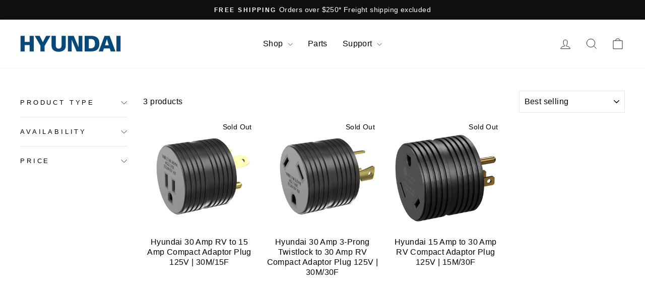

--- FILE ---
content_type: text/css
request_url: https://hyundaipower.ca/cdn/shop/t/14/assets/custom.css?v=173887470315013998861699366663
body_size: -441
content:
.SPCMP_chk_lbl{text-align:center}#sa_ca_wrapper .ca_left .sa_ca_content.sa_ca_open{width:305px!important}#sa_ca_wrapper .ca_left .compare-controls .ca_Rmvall{margin:7px!important;padding:8px 15px!important}#easyspecs-container-custom{padding-top:20px}.header-item--logo{z-index:1000000}.site-header__search-container{z-index:10000000}.site-nav__icons{display:flex}.js-drawer-open-nav{order:2}#weglot-switcher-1{margin-top:1em}#wizard-validation-form .hulk-powered-wrapper{display:none!important}.page-content--product .grid-productcontent{display:flex;flex-direction:row;justify-content:space-between}.page-content--product .griditem-image-wrapper{margin-right:40px}
/*# sourceMappingURL=/cdn/shop/t/14/assets/custom.css.map?v=173887470315013998861699366663 */


--- FILE ---
content_type: text/javascript
request_url: https://hyundaipower.ca/cdn/shop/t/14/assets/custom.js?v=168623896556551813661699366664
body_size: -414
content:
var links=document.links;for(let i=0,linksLength=links.length;i<linksLength;i++)links[i].hostname!==window.location.hostname&&(links[i].target="_blank",links[i].rel="noreferrer noopener");let productPrice=document.querySelectorAll(".grid-product__price");productPrice.forEach(price=>{price.innerText.includes("$0.00")&&(price.style.display="none")}),console.log("custom.js loaded");
//# sourceMappingURL=/cdn/shop/t/14/assets/custom.js.map?v=168623896556551813661699366664
